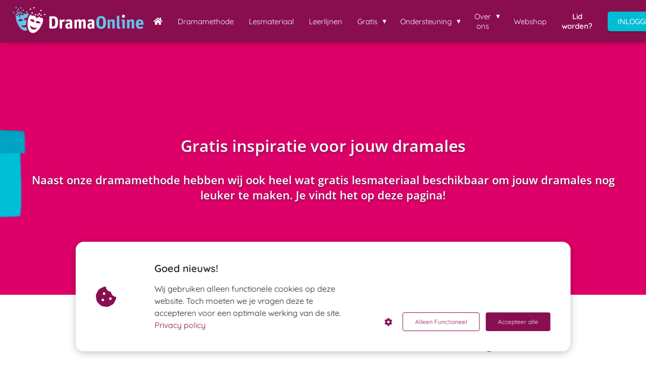

--- FILE ---
content_type: text/html
request_url: https://dramaonline.nl/gratis-inspiratie-voor-jouw-dramales/
body_size: 13896
content:
<!DOCTYPE html><html
lang="nl" prefix="og: https://ogp.me/ns#"><head><meta
http-equiv="Content-Type" content="text/html; charset=utf-8" /><meta
name="viewport" content="width=device-width, initial-scale=1"><meta
property="og:locale" content="nl_NL"><link
rel="preload" fetchpriority="high" as="image" href="https://media-01.imu.nl/storage/dramaonline.nl/2936/logo-dramaonline-1.png" imagesrcset=""><link
rel="preload" fetchpriority="high" as="image" href="https://media-01.imu.nl/storage/dramaonline.nl/26203/gratis-dramaoefeningen-inspiratie-voor-jouw-dramales-icoontje-1920x500-1.png" imagesrcset="https://media-01.imu.nl/storage/882/26203/responsive/9330037/gratis-dramaoefeningen-inspiratie-voor-jouw-dramales-icoontje-1920x500-1_1606_418.png 1606w, https://media-01.imu.nl/storage/882/26203/responsive/9330037/gratis-dramaoefeningen-inspiratie-voor-jouw-dramales-icoontje-1920x500-1_1343_350.png 1343w, https://media-01.imu.nl/storage/dramaonline.nl/26203/gratis-dramaoefeningen-inspiratie-voor-jouw-dramales-icoontje-1920x500-1.png 1920w"><link
rel="preconnect" href="https://cdnjs.cloudflare.com"><link
rel="preconnect" href="https://app.phoenixsite.nl"><link
rel="preconnect" href="https://media-01.imu.nl"><link
rel="icon" href="https://media-01.imu.nl/wp-content/uploads?url=dramaonline.nl/favicon.ico" type="image/x-icon" /><style>body,html{max-width:100%;display:none;font-family:"Roboto"}#wrapper{min-height:100%}.pricing-stars
p{font-family:FontAwesome}.editing-mode-message{display:none !important}</style><script>window.phx_track = window.phx_track || function() { (window.phx_track.q = window.phx_track.q || []).push(arguments) }</script><script defer>window.CookieConsent=new function(e){const t="cookie-warning-modal--popup";let n=JSON.parse(localStorage.getItem("cookieConsent")||"null");const c=!!n;function o(e=c){const t={c_consent_given:e};Object.entries(n).forEach((([e,n])=>{t[`c_consent_${e}`]=n})),"undefined"!=typeof phx_track&&phx_track("cookie_consent","","",t)}n={functional:!0,statistical:!1,marketing:!1,...n},o();const i=window.cookie_consent_compatibility_mode_enabled||!1;let s=null,a=null,l=null,d=null,u=null,r=null,k=null,h=null,g=null,m=null;const p=()=>{function t(e){h.checked=g.checked&&m.checked}s=e.getElementById("show-custom-settings"),a=e.getElementById("cookie"),l=e.getElementById("settings"),d=e.body,u=e.getElementById("accept-functional"),r=e.getElementById("accept-all"),k=e.getElementById("save-custom-settings"),h=e.getElementById("input-cookie-consent-all"),g=e.getElementById("input-cookie-consent-statistical"),m=e.getElementById("input-cookie-consent-marketing"),u.addEventListener("click",(function(){v(!1,!1),f(d,a)})),r.addEventListener("click",(function(){v(!0,!0),f(d,a)})),k.addEventListener("click",(function(){v(!!g.checked,!!m.checked),f(d,a),f(d,l)})),s.addEventListener("click",(function(){a.classList.remove("show"),setTimeout((function(){l.classList.add("show")}),100)})),h.addEventListener("change",(function(e){g.checked=e.target.checked,m.checked=e.target.checked})),g.addEventListener("change",t),m.addEventListener("change",t),c||setTimeout((()=>{L()}),1e3)};function f(e,n){n.classList.contains(t)&&e.classList.remove("active-popup"),n.classList.remove("show")}function v(t,c){n.statistical=t,n.marketing=c,localStorage.setItem("cookieConsent",JSON.stringify(n)),i?location.reload():_script_loader.loadScriptSrc(),e.dispatchEvent(new CustomEvent("cookie-consent-changed",{detail:{givenConsentItems:n}})),o(!0)}"complete"===e.readyState||"loaded"===e.readyState?p():e.addEventListener("DOMContentLoaded",p);const E=function(){g.checked=n.statistical,m.checked=n.marketing,h.checked=n.statistical&&n.marketing},L=function(){E(),a.classList.add("show"),a.classList.contains(t)&&d.classList.add("active-popup")};this.openCookieConsentPopup=function(){E(),l.classList.add("show"),d.classList.add("active-popup")},this.hasConsent=function(e){return n[e]||!1},this.getGivenConsentItems=function(){return n},this.hasGivenPreference=function(){return c}}(document);</script><script>window.pages_url = "https://app.phoenixsite.nl/";</script><script async src="https://www.googletagmanager.com/gtag/js?id=G-G4D94Q9ETX" data-type="statistical"></script><script async src="[data-uri]" data-type="statistical"></script><script async src="[data-uri]" data-type="marketing"></script><meta
property="fb:admins" content="108822029184596"/><meta
name="p:domain_verify" content="58f7a6574ad6a6b8815bf82319017279" /><meta
name="p:domain_verify" content="d89836145348a2ee975ade528a2247d8" /><title>Inspiratie voor jouw dramales</title><meta
name="description" content="Naast onze dramamethode hebben wij ook heel wat gratis lesmateriaal beschikbaar om jouw dramales nog leuker te maken, zoals gratis oefeningen, blogs, dagstartes en video's."/><meta
name="keywords" content=""/><meta
name="robots" content="index, follow"/><link
rel="dns-prefetch" href="//cdn.phoenixsite.nl" /><link><link
rel="dns-prefetch" href="//app.phoenixsite.nl" /><link><link
rel="canonical" href="https://dramaonline.nl/gratis-inspiratie-voor-jouw-dramales/"><meta
property="og:type" content="article"/><meta
property="og:title" content="Inspiratie voor jouw dramales"/><meta
name="twitter:card" content="summary" /><meta
property="twitter:title" content="Inspiratie voor jouw dramales"/><meta
property="og:description" content="Naast onze dramamethode hebben wij ook heel wat gratis lesmateriaal beschikbaar om jouw dramales nog leuker te maken, zoals gratis oefeningen, blogs, dagstartes en video's."/><meta
property="twitter:description" content="Naast onze dramamethode hebben wij ook heel wat gratis lesmateriaal beschikbaar om jouw dramales nog leuker te maken, zoals gratis oefeningen, blogs, dagstartes en video's."/><meta
property="og:url" content="https://dramaonline.nl/gratis-inspiratie-voor-jouw-dramales/"/><meta
property="twitter:image" content=""/><meta
property="og:image" content=""/> <script>var base_pages_api_url = "https://app.phoenixsite.nl/";</script> <script>let url_string = window.location.href;
  let url = new URL(url_string);
  let order_value = url.searchParams.get("order_value");
  let order_name = url.searchParams.get("product_name");
  let order_sku = url.searchParams.get("sku");
  let order_number = url.searchParams.get("nr");
  let order_quantity = url.searchParams.get("quantity");

  if(!!order_value && !!order_name && !!order_sku && !!order_number && !!order_quantity) {
    window.dataLayer = window.dataLayer || [];
    dataLayer.push({
      "event": "purchase",
      "transactionId": order_number,
      "transactionTotal": order_value,
      "transactionProducts": [{
        "sku": order_sku,
        "name": order_name,
        "price": order_value,
        "quantity":order_quantity
      }] });
  }</script> <script defer src="https://cdnjs.cloudflare.com/ajax/libs/jquery/3.6.0/jquery.min.js"></script> <script defer src="https://cdn.phoenixsite.nl/pageomatic/assets/js/client/parameter-vars.js?v=20251216193724"></script> <script defer src="https://cdn.phoenixsite.nl/pageomatic/assets/js/client/img-popup-box.js?v=20251216193724"></script> <script defer src="https://cdn.phoenixsite.nl/pageomatic/assets/js/client/video-popup-box.js?v=20251216193724"></script> <script defer src="https://cdn.phoenixsite.nl/pageomatic/assets/js/client/portfolio-popup-box.js?v=20251216193724"></script> <script defer src="https://cdn.phoenixsite.nl/pageomatic/assets/js/client/menu-scroll.js?v=20251216193724"></script> <script defer src="https://cdn.phoenixsite.nl/pageomatic/assets/js/client/anchor-scroll-script.js?x=2&v=20251216193724"></script> <script defer src="https://cdn.phoenixsite.nl/pageomatic/assets/js/client/box-slider-script.js?v=20251216193724"></script> <script defer src="https://cdn.phoenixsite.nl/pageomatic/assets/js/client/common-scripts-ps.js?v=20251216193724"></script> <script defer src="https://cdn.phoenixsite.nl/pageomatic/assets/js/client/two-step-optin-trigger.js?v=20251216193724"></script> <script defer type='text/javascript' src="https://cdn.phoenixsite.nl/pageomatic/assets/js/client/phx-admin-menu.js?v=20251216193724"></script> <script defer type='text/javascript' src="https://cdn.phoenixsite.nl/pageomatic/assets/js/client/fake-scroll.js"></script> <script defer src="https://cdn.phoenixsite.nl/pageomatic/assets/js/client/animation-script.js?v=20251216193724"></script> <script async
            defer
            src="https://sc.imu.nl/js/phx-analytics.js?v=20251216193724"
            data-w-id="1639"
            data-p-t="salespage"
    ></script> <style>body .card-theme{font-family:Open Sans,sans-serif!important}body .card-theme .row-bg-gray{color:#515151}body .card-theme.two-step-optin-wrapper .two-step-popup{text-align:center}body .card-theme .general-btn{border-radius:3px;font-weight:600;line-height:1.6}body .card-theme .general-btn.general-btn-border{border-width:0}.card-theme-content{margin-bottom:0;z-index:1}.full-hero-row.card-theme{-webkit-box-shadow:1px 1px 1px 0 hsla(0,0%,64%,.57);box-shadow:1px 1px 1px 0 hsla(0,0%,64%,.57);text-align:center}.full-hero-row.card-theme h1,.full-hero-row.card-theme
h2{line-height:1.4;margin-bottom:30px;margin-top:0}.full-hero-row.card-theme .hero-main-title,.full-hero-row.card-theme
h1{font-size:38px;font-weight:600;margin-top:80px}@media (max-width:1500px){.full-hero-row.card-theme .hero-main-title,.full-hero-row.card-theme
h1{font-size:32px}}@media (max-width:900px){.full-hero-row.card-theme .hero-main-title,.full-hero-row.card-theme
h1{margin-top:80px}}.full-hero-row.card-theme
h2{font-size:28px;font-weight:600}@media (max-width:1361px){.full-hero-row.card-theme
h2{font-size:22px}}.full-hero-row.card-theme .hero-bg-img
img{-webkit-box-shadow:1px 0 2px 1px hsla(0,0%,64%,.57);box-shadow:1px 0 2px 1px hsla(0,0%,64%,.57);opacity:1}.full-hero-row.card-theme .hero-cta{margin-bottom:80px}.full-row.card-theme .mirror-box-on .content-unit.align-content-left,.full-row.card-theme .mirror-box-on .content-unit.align-content-left .content-unit-cta,.full-row.card-theme .mirror-box-on .content-unit.align-content-left .content-unit-title{text-align:right}.full-row.card-theme .usp-item{background:#fff!important;border-radius:3px;-webkit-box-shadow:1px 1px 1px 0 hsla(0,0%,64%,.57);box-shadow:1px 1px 1px 0 hsla(0,0%,64%,.57);line-height:1.6;margin:20px;min-height:50px;padding:20px;text-align:center}.full-row.card-theme .usp-item.usp-theme2{margin-top:80px}.full-row.card-theme .usp-item.usp-theme2 .usp-image{background:0 0;border-radius:3px;margin-bottom:20px;margin-top:-80px}.full-row.card-theme .usp-item.usp-theme2 .usp-image
img{background:#fff;border:3px
solid #fff;border-radius:50%;-webkit-box-shadow:1px 1px 1px 0 hsla(0,0%,64%,.57);box-shadow:1px 1px 1px 0 hsla(0,0%,64%,.57);max-height:125px;max-width:125px}.full-row.card-theme .content-unit{line-height:1.9;margin:20px;padding:0
0 10px;position:relative;text-align:center;z-index:150}.full-row.card-theme .content-unit .content-unit-title{font-size:32px;font-weight:300;line-height:1.5;margin:0
0 40px;padding:0;text-align:center}@media (max-width:1500px){.full-row.card-theme .content-unit .content-unit-title{font-size:24px}}.full-row.card-theme .content-unit .content-unit-txt{font-size:20px;font-weight:300;line-height:1.9;margin-bottom:40px;position:relative;z-index:150}.full-row.card-theme .content-unit .content-unit-txt
p{font-size:20px}.full-row.card-theme .content-unit .content-unit-cta{text-align:center}.no-padding-bottom.card-theme{padding-bottom:0}html{margin-top:0!important}#wrapper{padding-bottom:0!important}*{-webkit-box-sizing:border-box;box-sizing:border-box}:after,:before{-webkit-box-sizing:border-box;box-sizing:border-box}a{text-decoration:none}@media (max-width:900px){.full-row.card-theme .content-unit .content-unit-txt
p{font-size:16px!important}h1{font-size:24px!important}h2{font-size:22px!important}.full-row{padding-top:20px!important;padding-bottom:20px!important;display:block}.full-hero-row{padding-top:20px;padding-bottom:20px;display:block}.full-hero-row
h1{font-size:26px!important}.full-hero-row
h2{font-size:22px!important}.full-hero-row .hero-main-title{font-size:22px!important;margin-top:40px!important}.full-hero-row .hero-sub-title{font-size:17px!important}.full-hero-row.no-responsive-padding{padding-top:0;padding-bottom:0}.hero-main-title,.hero-sub-title{padding-left:15px;padding-right:15px}.full-hero-row{overflow-wrap:break-word;word-wrap:break-word}.full-hero-row .hero-cta{margin-bottom:20px!important}}@media (max-width:980px){.content-unit .content-unit-txt{font-size:16px!important}}@media (max-width:1169px){.content-unit .content-unit-title{text-align:inherit!important}.content-unit .content-unit-txt{text-align:inherit!important}.content-unit .content-unit-txt.align-left{text-align:left!important}.content-unit .content-unit-cta{text-align:inherit!important}}@media (max-width:900px){.odd-even-row{display:block;width:100%}.odd-even-row .row-nest-one,.odd-even-row .row-nest-three,.odd-even-row .row-nest-two{display:block;width:100%}}.header-client-styling .basic-header-styling .header-item-placement{display:-webkit-box;display:-ms-flexbox;display:flex;-webkit-box-align:center;-ms-flex-align:center;align-items:center;width:100%}.header-client-styling .desktop-logo{height:60px;display:-webkit-inline-box;display:-ms-inline-flexbox;display:inline-flex;-webkit-box-align:center;-ms-flex-align:center;align-items:center}.header-client-styling .desktop-logo
img{max-height:60px;-o-object-fit:contain;object-fit:contain;-o-object-position:left;object-position:left}.header-client-styling .menu-bar{display:-webkit-box;display:-ms-flexbox;display:flex;-webkit-box-pack:end;-ms-flex-pack:end;justify-content:flex-end;-webkit-box-align:center;-ms-flex-align:center;align-items:center;width:100%}.header-client-styling .bold-menu{font-weight:800!important}.header-client-styling .menu-link-styling{color:unset}.header-client-styling .menu-item{-webkit-touch-callout:none;border-radius:3px;padding:15px;padding-top:20px;padding-bottom:20px;position:relative;font-size:15px;text-align:center;display:-webkit-inline-box;display:-ms-inline-flexbox;display:inline-flex;-webkit-box-pack:center;-ms-flex-pack:center;justify-content:center;-webkit-box-align:center;-ms-flex-align:center;align-items:center}.header-client-styling .menu-item.has-no-text
i{margin-left:0}.header-client-styling .menu-item
i{font-size:16px;margin-left:10px}.header-client-styling .sub-menu-container{padding:0;position:absolute;top:58px;background:#fff;min-width:250px;display:none;z-index:307;margin-left:10px;margin-right:10px;border-radius:3px;-webkit-filter:drop-shadow(0 5px 10px rgba(0,0,0,.1));filter:drop-shadow(0 5px 10px rgba(0,0,0,.1))}.header-client-styling .sub-menu-container:before{width:0;content:"";border-style:solid;-webkit-transform:rotate(180deg);transform:rotate(180deg);border-width:11px 11px 0;border-color:#fff transparent transparent;position:absolute;top:-10px;left:20px}.header-client-styling .menu-list{position:relative;float:left;display:inline-block;border-radius:3px}.header-client-styling .sub-menu-item{-webkit-touch-callout:none;padding:25px;padding-bottom:20px;padding-top:20px;display:block;text-align:left;color:#000;position:relative}.header-client-styling .sub-menu-triangle{padding-right:30px}.header-client-styling .sub-menu-triangle:before{width:0;height:0;content:"▾";position:absolute;top:20px;margin:auto;right:20px}.header-client-styling .preview-header-item{display:-webkit-box;display:-ms-flexbox;display:flex;-webkit-box-align:center;-ms-flex-align:center;align-items:center;z-index:4000;position:relative;background:#fff;-webkit-box-shadow:0 0 15px rgba(0,0,0,.2);box-shadow:0 0 15px rgba(0,0,0,.2)}.header-client-styling .small-size-header{height:84px!important}.header-client-styling .small-size-header .desktop-logo{height:60px;display:-webkit-inline-box;display:-ms-inline-flexbox;display:inline-flex;-webkit-box-align:center;-ms-flex-align:center;align-items:center}.header-client-styling .small-size-header .desktop-logo
img{max-height:60px;-o-object-fit:contain;object-fit:contain;-o-object-position:left;object-position:left}.header-client-styling .cta-header-button{-webkit-box-shadow:rgba(0,0,0,.2) 0 2px 1px;box-shadow:rgba(0,0,0,.2) 0 2px 1px;padding:10px
20px;border-radius:5px;background:#ff9b00;font-weight:500;position:relative;text-decoration:none;display:inline-block}.header-client-styling .full-width-header{margin-left:20px;margin-right:20px}.header-client-styling
.fixed{position:fixed;width:100%;z-index:305}.header-client-styling .background-effect{padding-top:13px;padding-bottom:13px;margin-top:7px;margin-bottom:7px}.header-client-styling .background-effect.sub-menu-triangle{padding-right:30px}.header-client-styling .background-effect.sub-menu-triangle:before{width:0;height:0;content:"▾";position:absolute;top:12px;margin:auto;right:20px}@media (min-width:1024px){.header-client-styling .mobile-header{display:none}.header-client-styling .basic-header-styling{display:block;position:relative;z-index:305}}@media (max-width:1024px){.header-client-styling .mobile-header{display:block;width:100%;height:64px;position:relative;z-index:305}.header-client-styling .basic-header-styling{display:none}}.header-client-styling .mobile-header-bar{display:-webkit-box;display:-ms-flexbox;display:flex;width:100%;-webkit-box-align:center;-ms-flex-align:center;align-items:center;padding:10px
24px;-webkit-box-shadow:0 0 10px rgba(0,0,0,.2);box-shadow:0 0 10px rgba(0,0,0,.2);position:fixed;z-index:20}.header-client-styling .mobile-header-menu-bar{display:-webkit-box;display:-ms-flexbox;display:flex;-webkit-box-pack:end;-ms-flex-pack:end;justify-content:flex-end;-webkit-box-align:center;-ms-flex-align:center;align-items:center;width:100%}.header-client-styling .mobile-menu-item-container{display:none}.header-client-styling .mobile-menu-item-container .mobile-bottom-flex{display:-webkit-box;display:-ms-flexbox;display:flex;-webkit-box-align:center;-ms-flex-align:center;align-items:center;-webkit-box-pack:justify;-ms-flex-pack:justify;justify-content:space-between;border-top:1px solid rgba(0,0,0,.1)}.header-client-styling .mobile-menu-item-container .mobile-cta-button{margin-left:10px;display:inline-block}@media (max-width:970px){.header-client-styling .mobile-menu-item-container .mobile-cta-button .cta-header-button{font-size:12px}}.header-client-styling .burger-menu-icon{-webkit-touch-callout:none;padding:5px;width:44px;border-radius:3px}.header-client-styling .burger-menu-icon
i{font-size:30px!important;position:relative;left:4px}.header-client-styling .mobile-logo
img{height:40px;-o-object-fit:contain;object-fit:contain;-o-object-position:left;object-position:left}@media (max-width:500px){.header-client-styling .mobile-logo
img{max-width:250px;height:auto;max-height:40px}}.header-client-styling .top-mobile-template{top:0}.header-client-styling .top-mobile-template .mobile-menu-item-container{-webkit-box-shadow:0 0 10px rgba(0,0,0,.2);box-shadow:0 0 10px rgba(0,0,0,.2);max-width:100%;margin:auto;border-radius:0;border-top:2px solid rgba(0,0,0,.2);position:fixed;width:100%;z-index:-1;top:57px;overflow-y:scroll}@media (max-height:600px){.header-client-styling .top-mobile-template .mobile-menu-item-container{bottom:0}}.header-client-styling .top-mobile-template .mobile-menu-item-container .mobile-menu-nav-item{-webkit-touch-callout:none;font-size:15px;padding:18px;padding-left:30px;border-top:1px solid rgba(0,0,0,.1);font-weight:300}.header-client-styling .top-mobile-template .mobile-menu-item-container .mobile-menu-nav-item .mobile-submenu-nav-item{font-size:13px;padding:10px
10px 10px 40px;margin-top:10px}.header-client-styling .mobile-sub-menu-wrapper{display:none}.header-client-styling .mobile-menu-nav-item
i{margin-left:10px;font-size:14px}.header-client-styling .mobile-menu-nav-item.has-no-text
i{margin-left:0}.header-client-styling .mobile-menu-nav-item.has-sub-menu{padding:0!important}.header-client-styling .mobile-menu-nav-item.has-sub-menu .mobile-sub-menu-wrapper:last-child{padding-bottom:20px}.header-client-styling .mobile-menu-nav-item.has-sub-menu .top-level-name{padding:18px
18px 18px 30px}.header-client-styling .mobile-menu-nav-item.has-sub-menu .top-level-name:after{content:"▾";font-weight:600;font-weight:900;margin-left:10px}#wrapper .preview-header-item{margin:0;height:auto;font-family:Quicksand;z-index:4}body,html{width:100%;font-size:16px;color:#222;margin:0;padding:0;background:#fff;display:block!important;position:relative}body h1,html
h1{margin-top:0!important}body h1.hero-main-title,html h1.hero-main-title{margin-top:80px!important}body h1,body h2,html h1,html
h2{margin:0;padding:0}@media (min-width:980px){.only-smartphone-devices{display:none!important}}@media (max-width:980px){.only-desktop-devices{display:none!important}}.content-unit.align-content-left{text-align:left!important}.content-unit.align-content-left .content-unit-title{text-align:left}.content-unit.align-content-left .content-unit-cta{text-align:left}@media (max-width:960px){.content-unit.align-content-left{text-align:center!important}.content-unit.align-content-left .content-unit-title{text-align:center!important}.content-unit.align-content-left .content-unit-cta{text-align:center}}.content-unit .margin-bottom-40{margin-bottom:40px!important}.mirror-box-1
img{max-width:100%}.mirror-box-on .mirror-box-1{-webkit-box-ordinal-group:2;-ms-flex-order:1;order:1}.mirror-box-on .mirror-box-2{-webkit-box-ordinal-group:3;-ms-flex-order:2;order:2}.flex-parent-center{display:-webkit-box;display:-ms-flexbox;display:flex;-webkit-box-align:center;-ms-flex-align:center;align-items:center;-webkit-box-pack:center;-ms-flex-pack:center;justify-content:center}@media (max-width:1023px){.flex-parent-center{display:block;-webkit-box-align:initial;-ms-flex-align:initial;align-items:initial;-webkit-box-pack:initial;-ms-flex-pack:initial;justify-content:initial;text-align:center}}@media (max-width:900px){.flex-parent-center{display:inherit;-webkit-box-align:initial;-ms-flex-align:initial;align-items:initial;-webkit-box-pack:initial;-ms-flex-pack:initial;justify-content:initial}}.flex-parent-no-center{display:-webkit-box;display:-ms-flexbox;display:flex}@media (max-width:1023px){.flex-parent-no-center{display:block;-webkit-box-align:initial;-ms-flex-align:initial;align-items:initial;-webkit-box-pack:initial;-ms-flex-pack:initial;justify-content:initial;text-align:center}}@media (max-width:900px){.flex-parent-no-center{display:initial;-webkit-box-align:initial;-ms-flex-align:initial;align-items:initial;-webkit-box-pack:initial;-ms-flex-pack:initial;justify-content:initial}}.flex-box{-webkit-box-flex:1;-ms-flex:1;flex:1}@media (max-width:1023px){.flex-box{-webkit-box-flex:0;-ms-flex:none;flex:none;width:48%;max-width:48%;display:inline-block;margin-top:0;margin-bottom:0}}@media (max-width:900px){.flex-box{-webkit-box-flex:0;-ms-flex:none;flex:none;width:auto;max-width:100%;padding:5px;display:block}}.flex-box-initial{-webkit-box-flex:1;-ms-flex:1;flex:1;-webkit-box-flex:initial;-ms-flex:initial;flex:initial}@media (max-width:1023px){.flex-box-initial{-webkit-box-flex:0;-ms-flex:none;flex:none;width:48%;max-width:48%;display:inline-block;margin-top:0;margin-bottom:0}}@media (max-width:900px){.flex-box-initial{-webkit-box-flex:0;-ms-flex:none;flex:none;width:auto;max-width:100%;padding:5px;display:block}}a{color:#337ab7}.general-btn{display:inline-block;margin:auto;padding:10px;padding-left:30px;padding-right:30px;text-align:center;position:relative}img{border:0}p{padding:0;margin:0}.align-left{text-align:left!important}.align-center{text-align:center}.no-padding-bottom{padding-bottom:0}.full-row{max-width:100%;clear:both;padding-top:60px;padding-bottom:60px;position:relative;z-index:3}.full-row
img{max-width:100%;height:auto}.overflow-hidden-parent{overflow:hidden}.full-hero-row{width:100%;clear:both;position:relative}@media (max-width:400px){.full-hero-row{word-break:break-word}}@media (max-width:767px){.full-hero-row{left:0!important;right:0!important}.full-hero-row .flex-parent-center{display:inline-block}}.full-hero-row .flex-parent-center.mobile-center-flex-align{display:-webkit-box;display:-ms-flexbox;display:flex;-webkit-box-align:center;-ms-flex-align:center;align-items:center}.full-hero-row .flex-parent-center.mobile-center-flex-align .flex-box{-webkit-box-flex:1;-ms-flex:1;flex:1}@media (max-width:1023px){.full-hero-row .flex-parent-center.mobile-center-flex-align .flex-box{-webkit-box-flex:1;-ms-flex:1;flex:1;max-width:100%}}.full-hero-row .bg-img-title{color:#fff}.full-row-center{max-width:1170px;margin:auto;position:relative;z-index:3}.full-row-center-absolute{max-width:1170px;left:0;right:0;top:0;bottom:0;margin:auto;position:absolute;z-index:2;color:#fff!important;width:100%}@media (max-width:1024px){.full-row-center-absolute{padding:0
20px}}.row-bg-gray{background-color:#f5f5f5}.bg-img-shadow{text-shadow:1px 2px 3px rgba(50,58,57,.6)!important}.hero-bg-img{width:100%;max-height:500px;overflow:hidden}@media (min-width:2000px){.hero-bg-img{max-height:650px}}.hero-bg-img
img{min-width:100%;display:block;height:auto;margin-left:50%;-webkit-transform:translateX(-50%);transform:translateX(-50%);-ms-transform:translateX(-50%)}@media (max-width:1080px){.hero-bg-img
img{min-height:500px;max-height:700px;width:auto;margin-left:50%;-webkit-transform:translateX(-50%);transform:translateX(-50%);-ms-transform:translateX(-50%)}}.align-center{text-align:center!important}.align-button{position:relative}.align-button .align-button-inner-wrapper{display:inline-block}.empty-spacer{height:90px}.mirror-box-on .slide-in-false{-webkit-transform:translateX(-1200px);transform:translateX(-1200px);-ms-transform:translateX(-1200px)}@media (max-width:1169px){.mirror-box-on .slide-in-false{-webkit-transform:translateX(0);transform:translateX(0);-ms-transform:translateX(0)}}.two-step-optin-wrapper{display:none;position:fixed;top:0;right:0;left:0;bottom:0;background:rgba(51,51,51,.7);z-index:9999}.two-step-optin-wrapper .two-step-popup{position:absolute;max-width:550px;padding:0;background:#fff;-webkit-box-shadow:0 4px 18px 5px rgba(51,51,51,.9);box-shadow:0 4px 18px 5px rgba(51,51,51,.9);top:12%;left:0;right:0;margin:auto;width:100%}@media (max-width:940px){.two-step-optin-wrapper .two-step-popup{top:15px;max-width:95%}}.odd-even-row{position:relative}.odd-even-row .col-xs-9{width:75%;padding-left:15px;padding-right:15px}@media (max-width:900px){.full-hero-row .bg-img-title{color:inherit;text-shadow:none!important}.align-button{text-align:center!important}.odd-even-row .col-xs-9{width:100%;display:block;float:none;margin:auto;padding:0}}.odd-even-row .col-xs-3{width:25%;padding-left:15px;padding-right:15px}@media (max-width:900px){.odd-even-row .col-xs-3{width:100%;display:block;float:none;margin:auto;padding:0}}.fa,.fas{-moz-osx-font-smoothing:grayscale;-webkit-font-smoothing:antialiased;display:inline-block;font-style:normal;font-variant:normal;text-rendering:auto;line-height:1}.fa-bars:before{content:"\f0c9"}.fa-caret-down:before{content:"\f0d7"}.fa-caret-up:before{content:"\f0d8"}.fa-check:before{content:"\f00c"}.fa-cookie-bite:before{content:"\f564"}.fa-home:before{content:"\f015"}.fa-newspaper:before{content:"\f1ea"}.fa-palette:before{content:"\f53f"}.fa-pen:before{content:"\f304"}.fa-sliders-h:before{content:"\f1de"}.fa-th-large:before{content:"\f009"}.fa,.fas{font-family:"Font Awesome 5 Free"}.fa,.fas{font-weight:900}.primary-c-bg-dark1{background:#680b3c;color:#fff}.general-btn-bg{background:#00bcd4;color:#fff}.general-btn-shadow{box-shadow:0 2px 0 0 #005964}.general-btn-border{border:2px
solid #00bcd4}</style><link
rel="preload" href="https://cdn.phoenixsite.nl/pageomatic/assets/css/releases/card-theme-general.css?v=20251216193724" as="style" onload="this.onload=null;this.rel='stylesheet'"><link
rel="preload" href="https://cdn.phoenixsite.nl/pageomatic/assets/css/pages-phoenix-footers.css?v=20251216193724" as="style" onload="this.onload=null;this.rel='stylesheet'"><link
rel="preload" href="https://cdn.phoenixsite.nl/pageomatic/assets/css/master-style.css?v=20251216193724" as="style" onload="this.onload=null;this.rel='stylesheet'"><link
rel="preload" href="https://cdn.phoenixsite.nl/pageomatic/assets/css/releases/phx-admin-menu.css?v=20251216193724" as="style" onload="this.onload=null;this.rel='stylesheet'"><link
rel="preload" href="https://app.phoenixsite.nl/api/v1.0/assets/custom.css?domain=dramaonline.nl&website_design_id=2763&v=20251216193724-1591082764" as="style" onload="this.onload=null;this.rel='stylesheet'"><link
rel="preload" href="https://cdnjs.cloudflare.com/ajax/libs/font-awesome/5.15.4/css/all.min.css" as="style" onload="this.onload=null;this.rel='stylesheet'"><link
rel="preload" href="https://cdn.phoenixsite.nl/pageomatic/assets/css/font-styles/poppins.css" as="style" onload="this.onload=null;this.rel='stylesheet'"><link
rel="preload" href="https://cdn.phoenixsite.nl/pageomatic/assets/css/font-styles/didact-gothic.css" as="style" onload="this.onload=null;this.rel='stylesheet'"><link
rel="preload" href="https://cdn.phoenixsite.nl/pageomatic/assets/css/font-styles/quicksand.css" as="style" onload="this.onload=null;this.rel='stylesheet'"><link
rel="preload" href="https://cdn.phoenixsite.nl/pageomatic/assets/css/font-styles/raleway.css" as="style" onload="this.onload=null;this.rel='stylesheet'"><link
rel="preload" href="https://cdn.phoenixsite.nl/pageomatic/assets/css/font-styles/montserrat.css" as="style" onload="this.onload=null;this.rel='stylesheet'"><link
rel="preload" href="https://cdn.phoenixsite.nl/pageomatic/assets/css/font-styles/open-sans.css" as="style" onload="this.onload=null;this.rel='stylesheet'"><link
rel="preload" href="https://cdn.phoenixsite.nl/pageomatic/assets/css/font-styles/roboto.css" as="style" onload="this.onload=null;this.rel='stylesheet'"><noscript><link
rel="stylesheet" href="https://cdn.phoenixsite.nl/pageomatic/assets/css/releases/card-theme-general.css?v=20251216193724"><link
rel="stylesheet" href="https://cdn.phoenixsite.nl/pageomatic/assets/css/pages-phoenix-footers.css?v=20251216193724"><link
rel="stylesheet" href="https://cdn.phoenixsite.nl/pageomatic/assets/css/master-style.css?v=20251216193724"><link
rel="stylesheet" href="https://cdn.phoenixsite.nl/pageomatic/assets/css/releases/phx-admin-menu.css?v=20251216193724"><link
rel="stylesheet" href="https://app.phoenixsite.nl/api/v1.0/assets/custom.css?domain=dramaonline.nl&website_design_id=2763&v=20251216193724-1591082764"><link
rel="stylesheet" href="https://cdnjs.cloudflare.com/ajax/libs/font-awesome/5.15.4/css/all.min.css"><link
rel="stylesheet" href="https://cdn.phoenixsite.nl/pageomatic/assets/css/font-styles/poppins.css"><link
rel="stylesheet" href="https://cdn.phoenixsite.nl/pageomatic/assets/css/font-styles/didact-gothic.css"><link
rel="stylesheet" href="https://cdn.phoenixsite.nl/pageomatic/assets/css/font-styles/quicksand.css"><link
rel="stylesheet" href="https://cdn.phoenixsite.nl/pageomatic/assets/css/font-styles/raleway.css"><link
rel="stylesheet" href="https://cdn.phoenixsite.nl/pageomatic/assets/css/font-styles/montserrat.css"><link
rel="stylesheet" href="https://cdn.phoenixsite.nl/pageomatic/assets/css/font-styles/open-sans.css"><link
rel="stylesheet" href="https://cdn.phoenixsite.nl/pageomatic/assets/css/font-styles/roboto.css"></noscript><script>window.phxsite = {"app_domain":"https:\/\/app.phoenixsite.nl","pages_version":2.1};</script> </head><body><div
id="wrapper"> <script type="application/ld+json">{
                    "@context": "https://schema.org",
                    "@type": "Organization",

                    "@id": " https://dramaonline.nl ",
                    "name" : " DramaOnline ",
                    "url": " https://dramaonline.nl ",
                    "email": " info@dramaonline.nl ",
                    "telephone": "  ",
                    "address": {
                        "@type": "PostalAddress",
                        "streetAddress": " Hoofdweg 666 ",
                        "addressLocality": " Hoofddorp ",
                        "postalCode": " 2132 BT ",
                        "addressCountry": "NL"
                    },
                    "logo": "https://media-01.imu.nl/storage/dramaonline.nl/2936/logo-dramaonline-1.png", "sameAs" :
                    [
                        "https://www.facebook.com/dramaonlineNL", "https://www.youtube.com/dramaonlinenl", "https://www.instagram.com/dramaonlinenl/", "https://nl.pinterest.com/dramaonline/"
                    ]
                }</script><div
id="fb-root"></div><script>window.pages_url = "https://app.phoenixsite.nl/";</script><div><div
class="header-client-styling"><div
class="basic-header-styling small-size-header"><div
class="desktop-header fixed"><div
style="background-color: #880E4F; color: #ffffff" class="preview-header-item small-size-header"><div
class="header-item-placement full-width-header">
<a
href="https://dramaonline.nl/" class="logo-link"><div
class="desktop-logo">
<img
src="https://media-01.imu.nl/storage/dramaonline.nl/2936/logo-dramaonline-1.png" alt="logo dramaonline 1" title="Logo DramaOnline" srcset="" width="" height=""></div>
</a><div
class="menu-bar"><div
class="menu-list menu-margin" style="color: #ffffff">
<a
href="https://dramaonline.nl/" class="menu-link-styling" ><div
class="menu-item menu-item-background has-no-text   background-effect">
<i
class="fa fa-home"></i></div>
</a></div><div
class="menu-list menu-margin" style="color: #ffffff">
<a
href="https://dramaonline.nl/complete-lesmethode/" class="menu-link-styling" ><div
class="menu-item menu-item-background    background-effect">
Dramamethode</div>
</a></div><div
class="menu-list menu-margin" style="color: #ffffff">
<a
href="https://dramaonline.nl/altijd-actueel/" class="menu-link-styling" ><div
class="menu-item menu-item-background    background-effect">
Lesmateriaal</div>
</a></div><div
class="menu-list menu-margin" style="color: #ffffff">
<a
href="https://dramaonline.nl/ontwerp-je-eigen-leerlijn/" class="menu-link-styling" ><div
class="menu-item menu-item-background    background-effect">
Leerlijnen</div>
</a></div><div
class="menu-list menu-margin" style="color: #ffffff"><div
class="menu-link-styling"><div
class="menu-item menu-item-background    sub-menu-triangle background-effect">
Gratis</div></div><div
class="sub-menu-container">
<a
href="https://dramaonline.nl/gratis-inspiratie-voor-jouw-dramales/" ><div
class="sub-menu-item menu-item-background"><div>
▸ Actueel</div></div>
</a>
<a
href="https://dramaonline.nl/gratis-dramaoefeningen/" ><div
class="sub-menu-item menu-item-background"><div>
▸ Dramaoefeningen</div></div>
</a>
<a
href="https://dramaonline.nl/creatieve-kronkel-creatieve-dagstarter/" ><div
class="sub-menu-item menu-item-background"><div>
▸ Creatieve Kronkels</div></div>
</a>
<a
href="https://dramaonline.nl/blogs-over-het-vak-drama/" ><div
class="sub-menu-item menu-item-background"><div>
▸ Blogs</div></div>
</a>
<a
href="https://dramaonline.nl/instructievideos-gratis-dramaoefeningen/" ><div
class="sub-menu-item menu-item-background"><div>
▸ Video&#039;s</div></div>
</a></div></div><div
class="menu-list menu-margin" style="color: #ffffff"><div
class="menu-link-styling"><div
class="menu-item menu-item-background    sub-menu-triangle background-effect">
Ondersteuning</div></div><div
class="sub-menu-container">
<a
href="https://dramaonline.nl/teamtraining/" ><div
class="sub-menu-item menu-item-background"><div>
▸ Teamtraining</div></div>
</a>
<a
href="https://dramaonline.nl/coteaching/" ><div
class="sub-menu-item menu-item-background"><div>
▸ Co-teaching</div></div>
</a>
<a
href="https://dramaonline.nl/handleiding-lesmethode-video/" ><div
class="sub-menu-item menu-item-background"><div>
▸ Handleiding dramamethode</div></div>
</a></div></div><div
class="menu-list menu-margin" style="color: #ffffff"><div
class="menu-link-styling"><div
class="menu-item menu-item-background    sub-menu-triangle background-effect">
Over ons</div></div><div
class="sub-menu-container">
<a
href="https://dramaonline.nl/missie-en-visie/" ><div
class="sub-menu-item menu-item-background"><div>
▸ Over DramaOnline</div></div>
</a>
<a
href="https://dramaonline.nl/team/" ><div
class="sub-menu-item menu-item-background"><div>
▸ Het team</div></div>
</a>
<a
href="https://dramaonline.nl/contact-2/" ><div
class="sub-menu-item menu-item-background"><div>
▸ Contact</div></div>
</a></div></div><div
class="menu-list menu-margin" style="color: #ffffff">
<a
href="https://dramaonline.nl/dramashop/" class="menu-link-styling" ><div
class="menu-item menu-item-background    background-effect">
Webshop</div>
</a></div><div
class="menu-list menu-margin" style="color: #ffffff">
<a
href="https://dramaonline.nl/abonnementen/" class="menu-link-styling" ><div
class="menu-item menu-item-background  bold-menu  background-effect">
Lid worden?</div>
</a></div><div
class="menu-list">
<a
href="https://methode.dramaonline.nl/" target=&quot;_blank&quot;><div
class="menu-item" style="color: #ffffff;"><div
class="cta-header-button " style="color: #ffffff; background-color: #00BCD4">
INLOGGEN</div></div>
</a></div></div></div></div></div></div><div
class="mobile-header top-mobile-template"><div
style="background-color: #870e4f; color: #ffffff" class="mobile-header-bar">
<a
href="https://dramaonline.nl/"><div
class="mobile-logo">
<img
src="https://media-01.imu.nl/storage/dramaonline.nl/2936/logo-dramaonline-1.png" alt="logo dramaonline 1" title="Logo DramaOnline" srcset="" width="" height=""></div>
</a><div
class="mobile-header-menu-bar"><div
class="burger-menu-icon">
<i
class="fa fa-bars"></i></div></div></div><div
class="mobile-menu-item-container" style="background-color: #870e4f">
<a
href="https://dramaonline.nl/"><div
class="mobile-menu-nav-item has-no-text" style="color: #ffffff">
<i
class="fa fa-home"></i></div>
</a>
<a
href="https://dramaonline.nl/complete-lesmethode/"><div
class="mobile-menu-nav-item " style="color: #ffffff">
Dramamethode</div>
</a>
<a
href="https://dramaonline.nl/altijd-actueel/"><div
class="mobile-menu-nav-item " style="color: #ffffff">
Lesmateriaal</div>
</a>
<a
href="https://dramaonline.nl/ontwerp-je-eigen-leerlijn/"><div
class="mobile-menu-nav-item " style="color: #ffffff">
Leerlijnen</div>
</a><div
class="mobile-menu-nav-item has-sub-menu" style="color: #ffffff"><div
class="top-level-name ">
Gratis</div><div
class="mobile-sub-menu-wrapper">
<a
href="https://dramaonline.nl/gratis-inspiratie-voor-jouw-dramales/"><div
class="mobile-submenu-nav-item" style="color: #ffffff"><div>
▸ Actueel</div></div>
</a></div><div
class="mobile-sub-menu-wrapper">
<a
href="https://dramaonline.nl/gratis-dramaoefeningen/"><div
class="mobile-submenu-nav-item" style="color: #ffffff"><div>
▸ Dramaoefeningen</div></div>
</a></div><div
class="mobile-sub-menu-wrapper">
<a
href="https://dramaonline.nl/creatieve-kronkel-creatieve-dagstarter/"><div
class="mobile-submenu-nav-item" style="color: #ffffff"><div>
▸ Creatieve Kronkels</div></div>
</a></div><div
class="mobile-sub-menu-wrapper">
<a
href="https://dramaonline.nl/blogs-over-het-vak-drama/"><div
class="mobile-submenu-nav-item" style="color: #ffffff"><div>
▸ Blogs</div></div>
</a></div><div
class="mobile-sub-menu-wrapper">
<a
href="https://dramaonline.nl/instructievideos-gratis-dramaoefeningen/"><div
class="mobile-submenu-nav-item" style="color: #ffffff"><div>
▸ Video&#039;s</div></div>
</a></div></div><div
class="mobile-menu-nav-item has-sub-menu" style="color: #ffffff"><div
class="top-level-name ">
Ondersteuning</div><div
class="mobile-sub-menu-wrapper">
<a
href="https://dramaonline.nl/teamtraining/"><div
class="mobile-submenu-nav-item" style="color: #ffffff"><div>
▸ Teamtraining</div></div>
</a></div><div
class="mobile-sub-menu-wrapper">
<a
href="https://dramaonline.nl/coteaching/"><div
class="mobile-submenu-nav-item" style="color: #ffffff"><div>
▸ Co-teaching</div></div>
</a></div><div
class="mobile-sub-menu-wrapper">
<a
href="https://dramaonline.nl/handleiding-lesmethode-video/"><div
class="mobile-submenu-nav-item" style="color: #ffffff"><div>
▸ Handleiding dramamethode</div></div>
</a></div></div><div
class="mobile-menu-nav-item has-sub-menu" style="color: #ffffff"><div
class="top-level-name ">
Over ons</div><div
class="mobile-sub-menu-wrapper">
<a
href="https://dramaonline.nl/missie-en-visie/"><div
class="mobile-submenu-nav-item" style="color: #ffffff"><div>
▸ Over DramaOnline</div></div>
</a></div><div
class="mobile-sub-menu-wrapper">
<a
href="https://dramaonline.nl/team/"><div
class="mobile-submenu-nav-item" style="color: #ffffff"><div>
▸ Het team</div></div>
</a></div><div
class="mobile-sub-menu-wrapper">
<a
href="https://dramaonline.nl/contact-2/"><div
class="mobile-submenu-nav-item" style="color: #ffffff"><div>
▸ Contact</div></div>
</a></div></div>
<a
href="https://dramaonline.nl/dramashop/"><div
class="mobile-menu-nav-item " style="color: #ffffff">
Webshop</div>
</a>
<a
href="https://dramaonline.nl/abonnementen/"><div
class="mobile-menu-nav-item " style="color: #ffffff">
Lid worden?</div>
</a><div
class="mobile-bottom-flex">
<a
class="mobile-cta-button" href="https://methode.dramaonline.nl/" target=&quot;_blank&quot;><div
class="menu-item" style="color: #ffffff;"><div
class="cta-header-button " style="color: #ffffff; background-color: #00BCD4">
INLOGGEN</div></div>
</a></div></div></div></div></div><div
class="two-step-optin-wrapper card-theme"><div
class="two-step-popup  two-step-close"></div></div><div
id="loadbalancer_valid_cache" style="display:none"></div><div
class="odd-even-row  only-desktop-devices  card-theme"><div
class="row-nest-one" data-rowuuid="cd321374-7821-4fc6-b3ea-9aafb2c6bebc" id="6" data-element="txt-hero-bg-img"><div
class="row-nest-two" id="content_row_88946633"><div
class="row-nest-three row-bg-gray     " style="color: #333333; background-color: ; background-image: ; "><div
class="full-hero-row image-bg-hero animation-parent animation-parent-slide-fade-up  no-responsive-padding card-theme" data-animation="slide-fade-up"  ><div
class="hero-bg-img overlay-active-mobile">
<img
srcset="https://media-01.imu.nl/storage/882/26203/responsive/9330037/gratis-dramaoefeningen-inspiratie-voor-jouw-dramales-icoontje-1920x500-1_1606_418.png 1606w, https://media-01.imu.nl/storage/882/26203/responsive/9330037/gratis-dramaoefeningen-inspiratie-voor-jouw-dramales-icoontje-1920x500-1_1343_350.png 1343w, https://media-01.imu.nl/storage/dramaonline.nl/26203/gratis-dramaoefeningen-inspiratie-voor-jouw-dramales-icoontje-1920x500-1.png 1920w" width="1920" height="500"  src="https://media-01.imu.nl/storage/dramaonline.nl/26203/gratis-dramaoefeningen-inspiratie-voor-jouw-dramales-icoontje-1920x500-1.png" class=" imgsize-1920x500" title="gratis dramaoefeningen" alt="gratis dramaoefeningen" ></div><div
class="full-row-center-absolute flex-parent-center mobile-center-flex-align"><div
class="flex-box animation-child"><h1 class=" align-center font-size-standard hero-main-title bg-img-title bg-img-shadow" >Gratis inspiratie voor jouw dramales</h1><h2 class=" align-center font-size-standard hero-sub-title bg-img-title bg-img-shadow bg-img-subtitle"  id="naast_onze_dramamethode_hebben_wij_ook_heel_wat_gratis_lesmateriaal_beschikbaar_om_jouw_dramales_nog_leuker_te_maken._je_vindt_het_op_deze_pagina!">Naast onze dramamethode hebben wij ook heel wat gratis lesmateriaal beschikbaar om jouw dramales nog leuker te maken. Je vindt het op deze pagina!</h2><div
class="hero-cta"></div></div></div></div></div></div></div></div><div
class="odd-even-row  only-smartphone-devices  card-theme"><div
class="row-nest-one" data-rowuuid="0b46d27b-f33d-420a-8ec4-b1ed1cff1091" id="7" data-element="img-title-txt-btn"><div
class="row-nest-two" id="content_row_88946634"><div
class="row-nest-three row-bg-gray     " style="color: #FEFEFE; background-color: #DB0068; background-image: ; "><div
class="full-row overflow-hidden-parent no-padding-bottom relative-row img-title-txt-btn card-theme card-theme-content" ><div
class="full-row-center"><div
class="flex-parent-center mirror-row-parent animation-parent mirror-box-on" data-animation="slide-in" ><div
class="col-xs-3 mirror-box-1 flex-box-initial simple-cta-img"><div
class="animation-child slide-in-false">
<img
class=" free-image maximgsize-260x260" srcset="https://media-01.imu.nl/storage/dramaonline.nl/26203/7_1-1-260x260-1.png 260w" width="260" height="260"  src="https://media-01.imu.nl/storage/dramaonline.nl/26203/7_1-1-260x260-1.png"   ></div></div><div
class="col-xs-9 mirror-box-2 flex-box-initial"><div
class="content-unit align-content-left content-full-width  extra-margin-bottom"><h2 class=" align-center font-size-standard content-unit-title"  id="gratis_inspiratie_voor_jouw_dramales">Gratis inspiratie voor jouw dramales</h2><div
class="content-unit-txt"><div
class="align-left content-unit-txt">Naast onze dramamethode hebben wij ook heel wat gratis lesmateriaal beschikbaar om jouw dramales nog leuker te maken. Je vindt het op deze pagina!</div></div><div
class="content-unit-cta black-theme-white-bg margin-bottom-40"></div></div></div></div></div></div></div></div></div></div><div
class="odd-even-row  all-devices  card-theme"><div
class="row-nest-one" data-rowuuid="6d1f3ff3-0531-4aa4-b2bf-848693675ca1" id="8" data-element="img-title-txt-btn"><div
class="row-nest-two" id="content_row_118986896"><div
class="row-nest-three row-bg-gray     " style="color: #333333; background-color: #FFFFFF; background-image: ; "><div
class="full-row overflow-hidden-parent no-padding-bottom relative-row img-title-txt-btn card-theme card-theme-content" ><div
class="full-row-center"><div
class="flex-parent-center mirror-row-parent animation-parent mirror-box-on" data-animation="slide-in" ><div
class="col-xs-3 mirror-box-1 flex-box-initial simple-cta-img"><div
class="animation-child slide-in-false">
<img
class=" free-image maximgsize-260x260" srcset="https://media-01.imu.nl/storage/882/26203/responsive/11540702/1006x1200-kleine-aap-218x260_182_217.jpg 182w, https://media-01.imu.nl/storage/882/26203/responsive/11540702/1006x1200-kleine-aap-218x260_152_181.jpg 152w, https://media-01.imu.nl/storage/882/26203/responsive/11540702/1006x1200-kleine-aap-218x260_127_151.jpg 127w, https://media-01.imu.nl/storage/882/26203/responsive/11540702/1006x1200-kleine-aap-218x260_106_126.jpg 106w, https://media-01.imu.nl/storage/dramaonline.nl/26203/1006x1200-kleine-aap-218x260.jpg 218w" width="218" height="260"  src="https://media-01.imu.nl/storage/dramaonline.nl/26203/1006x1200-kleine-aap-218x260.jpg" title="Cover Kleine Aap"  ></div></div><div
class="col-xs-9 mirror-box-2 flex-box-initial"><div
class="content-unit align-content-left content-full-width  extra-margin-bottom"><h2 class=" align-center font-size-standard content-unit-title"  id="actueel_thema:_nationale_voorleesdagen">Actueel thema: Nationale Voorleesdagen</h2><div
class="content-unit-txt"><div
class="align-left content-unit-txt"><p>Van 21 januari t/m 1 februari 2026 is het weer zover: De Nationale Voorleesdagen!</p><p><br></p><p>Tijdens dit jaarlijkse voorleesfeestje voor kinderen van 0 tot 6 jaar staat het Prentenboek van het Jaar centraal: Kleine Aap van Mies Hout. &nbsp;Een hartverwarmend verhaal over een kleine aap met een groot geheim. En niemand die even luistert...</p><p><br></p><p>Zoals je van ons gewend bent, maakten we ook dit jaar weer bijpassend lesmateriaal. Dat deden we - net als vorig jaar - samen met BOOM BOOM CLAP, dé digitale muziekmethode voor het basisonderwijs. Een rijk aanbod aan opdrachten vanuit verschillende kunstdisciplines dus; stuk voor stuk ontwikkeld door vakdocenten.</p><p>&nbsp;</p><p>Wat kun je verwachten?</p><p>- elke dag een gratis creatieve opdracht</p><p>- afwisseling tussen drama en muziek</p><p>- gemaakt door vakdocenten</p><p>- speciaal ontwikkeld voor in de klas, de peuterspeelzaal, de BSO en de bibliotheek.</p></div></div><div
class="content-unit-cta black-theme-white-bg margin-bottom-40"><div
class="align-button"><div
class="align-button-inner-wrapper">
<a
title="Nationale Voorleesdagen" href="https://dramaonline.nl/nationale-voorleesdagen2026/"><div
class="general-btn general-btn-bg general-btn-border general-btn-shadow  font-size-standard"    :colorClass  :fontClass :borderStyling :boxShadow :borderRadius :fontSize  :stickyMobile>
Naar het lesmateriaal voor de Voorleesdagen</div>
</a></div></div></div></div></div></div></div></div></div></div></div></div><div
class="odd-even-row  all-devices  card-theme"><div
class="row-nest-one" data-rowuuid="0bfff1fa-bfd4-46b1-b183-ac621dae1e93" id="14" data-element="empty-space"><div
class="row-nest-two" id="content_row_118986839"><div
class="row-nest-three row-bg-gray     " style="color: #333333; background-color: #FFFFFF; background-image: ; "><div
class="empty-spacer card-theme" ></div></div></div></div></div><div
class="odd-even-row  all-devices  card-theme"><div
class="row-nest-one" data-rowuuid="5f555b3b-3f1b-4289-ae90-12d4b9556431" id="16" data-element="usp-overlay-img"><div
class="row-nest-two" id="content_row_88947288"><div
class="row-nest-three row-bg-gray     " style="color: #333333; background-color: #880E4F; background-image: ; "><div
class="full-row usp-overlay-img card-theme" ><div
class="full-row-center"><div
class="flex-parent-no-center"><div
class="flex-box"><div
class="usp-item usp-theme2 woman-theme-blur-hover"><div
class="usp-image primary-c-bg-dark1">
<img
class=" imgsize-125x125 dynamic-size" srcset="https://media-01.imu.nl/storage/dramaonline.nl/26203/7_1-1-125x125-2.png 125w" width="125" height="125"  loading="lazy" src="https://media-01.imu.nl/storage/dramaonline.nl/26203/7_1-1-125x125-2.png"   ></div><h2 class=" align-center font-size-standard usp-title clippath-bottom-border"  id="gratis_dramaoefeningen">Gratis dramaoefeningen</h2><div
class="align-center usp-desc"><p>Omdat wij graag willen dat iedereen aan de slag kan met drama, hebben wij een aantal gratis dramaoefeningen op een rijtje gezet.</p></div><div
class="usp-cta"><div
class="align-button"><div
class="align-button-inner-wrapper">
<a
target="_blank" title="Gratis dramaoefeningen" href="https://dramaonline.nl/gratis-dramaoefeningen/"><div
class="general-btn general-btn-bg general-btn-border general-btn-shadow  font-size-standard general-btn-dark-border"    :colorClass  :fontClass :borderStyling :boxShadow :borderRadius :fontSize  :stickyMobile>
Naar de gratis dramaoefeningen</div>
</a></div></div></div></div></div><div
class="flex-box"><div
class="usp-item usp-theme2 woman-theme-blur-hover"><div
class="usp-image primary-c-bg-dark1">
<img
class=" imgsize-125x125 dynamic-size" srcset="https://media-01.imu.nl/storage/dramaonline.nl/26203/7_3-125x125.png 125w" width="125" height="125"  loading="lazy" src="https://media-01.imu.nl/storage/dramaonline.nl/26203/7_3-125x125.png"   ></div><h2 class=" align-center font-size-standard usp-title clippath-bottom-border"  id="creatieve_kronkels_(dagstarters)">Creatieve Kronkels (dagstarters)</h2><div
class="align-center usp-desc">Met onze Creatieve Kronkel van de Dag kun je je leerlingen op een creatieve manier kunt laten beginnen aan de schooldag.</div><div
class="usp-cta"><div
class="align-button"><div
class="align-button-inner-wrapper">
<a
target="_blank" title="Creatieve Kronkels" href="https://dramaonline.nl/creatieve-kronkel-creatieve-dagstarter/"><div
class="general-btn general-btn-bg general-btn-border general-btn-shadow  font-size-standard general-btn-dark-border"    :colorClass  :fontClass :borderStyling :boxShadow :borderRadius :fontSize  :stickyMobile>
Naar de Creatieve Kronkels</div>
</a></div></div></div></div></div></div></div></div></div></div></div></div><div
class="odd-even-row  all-devices  card-theme"><div
class="row-nest-one" data-rowuuid="2144129f-dfac-49b3-9899-d9f10c41f5b7" id="18" data-element="usp-overlay-img"><div
class="row-nest-two" id="content_row_88947290"><div
class="row-nest-three row-bg-gray     " style="color: #333333; background-color: #880E4F; background-image: ; "><div
class="full-row usp-overlay-img card-theme" ><div
class="full-row-center"><div
class="flex-parent-no-center"><div
class="flex-box"><div
class="usp-item usp-theme2 woman-theme-blur-hover"><div
class="usp-image primary-c-bg-dark1">
<img
class=" imgsize-125x125 dynamic-size" srcset="https://media-01.imu.nl/storage/dramaonline.nl/26203/7_4-2-125x125.png 125w" width="125" height="125"  loading="lazy" src="https://media-01.imu.nl/storage/dramaonline.nl/26203/7_4-2-125x125.png"   ></div><h2 class=" align-center font-size-standard usp-title clippath-bottom-border"  id="blogs_over_het_vak_drama">Blogs over het vak drama</h2><div
class="align-center usp-desc">Wij delen onze kennis over het vak drama graag met jou met blogs over diverse onderwerpen op het gebied van drama.&nbsp;</div><div
class="usp-cta"><div
class="align-button"><div
class="align-button-inner-wrapper">
<a
target="_blank" title="naar de blogs" href="https://dramaonline.nl/blogs-over-het-vak-drama/"><div
class="general-btn general-btn-bg general-btn-border general-btn-shadow  font-size-standard general-btn-dark-border"    :colorClass  :fontClass :borderStyling :boxShadow :borderRadius :fontSize  :stickyMobile>
Naar de blogs</div>
</a></div></div></div></div></div><div
class="flex-box"><div
class="usp-item usp-theme2 woman-theme-blur-hover"><div
class="usp-image primary-c-bg-dark1">
<img
class=" imgsize-125x125 dynamic-size" srcset="https://media-01.imu.nl/storage/dramaonline.nl/26203/instructievideos-dramaonline-gratisdramaoefeningen-klapbordje-125x125.png 125w" width="125" height="125"  loading="lazy" src="https://media-01.imu.nl/storage/dramaonline.nl/26203/instructievideos-dramaonline-gratisdramaoefeningen-klapbordje-125x125.png" title="dramaoefeningen met video" alt="dramaoefeningen met video" ></div><h2 class=" align-center font-size-standard usp-title clippath-bottom-border"  id="instructievideo's_met_gratis_dramaoefeningen">Instructievideo's met gratis dramaoefeningen</h2><div
class="align-center usp-desc">Sommige dramaoefeningen zijn lastig met woorden te beschrijven. Bij een groot aantal lessen in onze dramamethode vind je daarom instructievideo's.&nbsp;</div><div
class="usp-cta"><div
class="align-button"><div
class="align-button-inner-wrapper">
<a
target="_blank" title="Naar de video's" href="https://dramaonline.nl/instructievideos-gratis-dramaoefeningen/"><div
class="general-btn general-btn-bg general-btn-border general-btn-shadow  font-size-standard general-btn-dark-border"    :colorClass  :fontClass :borderStyling :boxShadow :borderRadius :fontSize  :stickyMobile>
Naar de video's&nbsp;</div>
</a></div></div></div></div></div></div></div></div></div></div></div></div><div
class="odd-even-row  all-devices  card-theme"><div
class="row-nest-one" data-rowuuid="09135b29-12e0-4a57-b936-4c0ae32aacba" id="19" data-element="empty-space"><div
class="row-nest-two" id="content_row_88947825"><div
class="row-nest-three row-bg-gray     " style="color: #333333; background-color: #FFFFFF; background-image: ; "><div
class="empty-spacer card-theme" ></div></div></div></div></div><div
class="odd-even-row  all-devices  card-theme"><div
class="row-nest-one" data-rowuuid="7b23a78d-9f38-447d-bd0b-8befdf8b5d72" id="74" data-element="full-hero-simple"><div
class="row-nest-two" id="content_row_88946638"><div
class="row-nest-three row-bg-gray  hero-wrap-row   " style="color: #FEFEFE; background-color: #880E4F; background-image: ; "><div
class="bg-stars-wrapper effect-wrapper"><div
id="stars"></div><div
id="stars2"></div><div
id="stars3"></div></div><div
class="full-hero-row color-bg-hero  animation-parent animation-parent-slide-fade-up simple-hero card-theme" data-animation="slide-fade-up" ><div
class="full-row-center flex-parent-center"><div
class="flex-box extra-hero-spacing animation-child"><h2 class=" align-center font-size-standard hero-main-title" >Wil je nog meer inspiratie voor jouw dramales hebben?<p></p></h2><h2 class=" align-center font-size-standard hero-sub-title"  id="honderden_kant-en-klare_dramalessen_en_dramaoefeningen,_creatieve_dagstarters,_instructievideo's_en_een_leerlijnmodule.">Honderden kant-en-klare dramalessen en dramaoefeningen, creatieve dagstarters, instructievideo's en een leerlijnmodule.</h2><div
class="hero-cta"><div
class="align-button"><div
class="align-button-inner-wrapper">
<a
title="Abonnementen" href="https://dramaonline.nl/abonnementen"><div
class="general-btn general-btn-bg general-btn-border general-btn-shadow  font-size-standard"    :colorClass  :fontClass :borderStyling :boxShadow :borderRadius :fontSize  :stickyMobile>
Word lid van onze dramamethode</div>
</a></div></div></div></div></div></div></div></div></div></div> <script>window.page_id = 6779461; window.page_type_id = 2</script><footer
class="footer-wrapper"><div
class="footer-row normal" style="background-color: #00bcd4; "><div
class="footer-row-inner align-items-flex-start"><div
class="footer-column"><div
class="footer-spot normal font-size-standard align- font-quicksand" style="color: #FFFFFF;"><div
class="element-title"><h3>Navigatie</h3></div></div><div
class="footer-spot normal font-size-standard align- font-quicksand" style="color: #FFFFFF;"><div
class="element-menu"><ul><li>
<a
href="https://dramaonline.nl/contact-2/" >
<span>Contact</span>
</a></li><li>
<a
href="https://dramaonline.nl/faq/" >
<span>Veelgestelde vragen</span>
</a></li><li>
<a
href="https://dramaonline.nl/in-de-media/" >
<span>In de media</span>
</a></li><li>
<a
href="https://dramaonline.nl/handleiding-lesmethode-video/" >
<span>Handleiding lesmethode</span>
</a></li><li>
<a
href="https://dramaonline.nl/algemene-voorwaarden/" >
<span>Algemene Voorwaarden</span>
</a></li><li>
<a
href="https://dramaonline.nl/privacy-statement/" >
<span>Privacy Statement</span>
</a></li></ul></div></div><div
class="footer-spot normal font-size-standard align- font-quicksand" style="color: #FFFFFF;"><div
class="element-search"><form
role="search" method="get" id="searchform-footer" class="searchform" action="/search/">
<input
type="text" value="" name="s" id="s" placeholder="Zoeken..">
<button
type="submit" id="searchsubmit" aria-label="Search">
<i
class="fa fa-search"></i>
</button></form></div></div></div><div
class="footer-column"><div
class="footer-spot normal font-size-standard align- font-quicksand" style="color: #FFFFFF;"><div
class="element-title"><h3>Contactinformatie</h3></div></div><div
class="footer-spot normal font-size-standard align- font-quicksand" style="color: #FFFFFF;"><div
class="element-address"><ul
itemscope="itemscope" itemtype="https://schema.org/Organization"><li>
<i
class="fa fa-building"></i>
<span>DramaOnline</span></li><li>
<i
class="fa fa-home"></i>
<span>Hoofdweg 666</span></li><li>
<i
class="fa fa-map-marker"></i>
<span>2132 BT </span>
<span>Hoofddorp</span></li><li>
<i
class="fa fa-envelope"></i>
<span><a
href="mailto:info@dramaonline.nl">info@dramaonline.nl</a></span></li><li>
<i
class="fa fa-briefcase"></i>
<span>KvK nummer: 62575236</span></li><li>
<i
class="fa fa-certificate"></i>
<span>BTW nummer: NL854872371B01</span></li></ul></div></div><div
class="footer-spot normal font-size-standard align- font-quicksand" style="color: #222222;"><div
class="element-social">
<a
href="https://www.facebook.com/dramaonlineNL" class="secondary-c-bg secondary-c-contrast-txt" target="_blank">
<i
class="fab fa-facebook"></i>
</a>
<a
href="https://www.instagram.com/dramaonlinenl/" class="secondary-c-bg secondary-c-contrast-txt" target="_blank">
<i
class="fab fa-instagram"></i>
</a>
<a
href="https://www.youtube.com/dramaonlinenl" class="secondary-c-bg secondary-c-contrast-txt" target="_blank">
<i
class="fab fa-youtube"></i>
</a>
<a
href="https://nl.pinterest.com/dramaonline/" class="secondary-c-bg secondary-c-contrast-txt" target="_blank">
<i
class="fab fa-pinterest"></i>
</a></div></div></div><div
class="footer-column"><div
class="footer-spot normal font-size-standard align- font-quicksand" style="color: #FFFFFF;"><div
class="element-title"><h3>Meer over DramaOnline</h3></div></div><div
class="footer-spot normal font-size-standard align- font-quicksand" style="color: #FFFFFF;"><div
class="element-menu"><ul><li>
<a
href="https://dramaonline.nl/abonnementen/" >
<span>Abonnement lesmethode</span>
</a></li><li>
<a
href="https://dramaonline.nl/cd/" >
<span>CD's met theatrale muziek</span>
</a></li><li>
<a
href="https://dramaonline.nl/boeken/" >
<span>Spelteksten voor kinderen</span>
</a></li><li>
<a
href="https://dramaonline.nl/kaartspellen/" >
<span>Kaartspellen voor creativiteit</span>
</a></li><li>
<a
href="https://dramaonline.nl/blog/" >
<span>Informatie over het vak drama</span>
</a></li></ul></div></div><div
class="footer-spot normal font-size-standard align- font-quicksand" style="color: #222222;"><div
class="element-iframe"> <script type="text/javascript">(function(e,t,o,n,p,r,i){e.visitorGlobalObjectAlias=n;e[e.visitorGlobalObjectAlias]=e[e.visitorGlobalObjectAlias]||function(){(e[e.visitorGlobalObjectAlias].q=e[e.visitorGlobalObjectAlias].q||[]).push(arguments)};e[e.visitorGlobalObjectAlias].l=(new Date).getTime();r=t.createElement("script");r.src=o;r.async=true;i=t.getElementsByTagName("script")[0];i.parentNode.insertBefore(r,i)})(window,document,"https://diffuser-cdn.app-us1.com/diffuser/diffuser.js","vgo");
    vgo('setAccount', '67904112');
    vgo('setTrackByDefault', true);

    vgo('process');</script> </div></div></div></div></div></footer> <script>var ScriptLoader = function () {
  this.listener = this.runListener.bind(this);
  this.events = ['keydown', 'mouseover', 'touchmove', 'touchstart'];
  return this;
};

var scriptGetType = function (script) {
  return script && script.hasAttribute('data-type')
    ? script.getAttribute('data-type')
    : 'functional';
};

ScriptLoader.prototype.loadScriptSrc = function () {
  // var consent = window.CookieConsent ? CookieConsent.getGivenConsentItems() : null;

  var attrName = 'lazy-script';
  var elements = document.querySelectorAll('script[' + attrName + ']');
  elements.forEach(function (e) {
    // if (consent !== null && consent[scriptGetType(e)]) {
    var src = e.getAttribute(attrName);
    e.setAttribute('src', src);
    e.removeAttribute(attrName);
    // }
  });
};
ScriptLoader.prototype.registerListeners = function () {
  var self = this;
  this.events.forEach(function (eventName) {
    window.addEventListener(eventName, self.listener, {
      passive: true,
    });
  });
};
ScriptLoader.prototype.removeListeners = function () {
  var self = this;
  this.events.forEach(function (eventName) {
    window.removeEventListener(eventName, self.listener);
  });
};
ScriptLoader.prototype.runListener = function () {
  this.loadScriptSrc();
  this.removeListeners();
};

window._script_loader = new ScriptLoader();
_script_loader.registerListeners();</script><script src="https://app.phoenixsite.nl/pageomatic/assets/js/client/lazyload.min.js?v=20251216193724"></script><div
class="phoenix-admin-menu-wrapper"><div
class="phx-admin-close drop-up">
<i
class="fa fa-caret-up arrow-up"></i>
<i
class="fa fa-caret-down arrow-down"></i></div><div
class="phx-admin-menu-inner"><div
class="phx-logo-wrapper"></div><div
class="menu-items-wrapper">
<a
onclick="location.href='https://app.phoenixsite.nl/v2#/pages-builder-3/6779461'" class="phx-admin-menu-item">
<i
class="fa fa-pen"></i>
Edit page
</a>
<a
onclick="location.href='https://app.phoenixsite.nl/admin/dashboard'" class="phx-admin-menu-item">
<i
class="fa fa-th-large"></i>
Dashboard
</a>
<a
onclick="location.href='https://app.phoenixsite.nl/admin/settings'" class="phx-admin-menu-item">
<i
class="fa fa-sliders-h"></i>
Settings
</a>
<a
onclick="location.href='https://app.phoenixsite.nl/v2#/tools/design/theme'" class="phx-admin-menu-item">
<i
class="fa fa-palette"></i>
Website Design
</a>
<a
onclick="location.href='https://app.phoenixsite.nl/v2#/settings/renew_cache/page/6779461'" class="phx-admin-menu-item">
<i
class="fa fa-newspaper"></i>
Page cached on Fri. 23 Jan 12:18<br>
Renew cache
</a></div></div></div><div
class="cookie-warning-modal cookie-warning-modal--ribbon" id="cookie"><div
class="cookie-warning-modal__inner cookie"><div
class="cookie__header">
<i
class="fas fa-cookie-bite"></i></div><div
class="cookie__body"><div
class="cookie__body__title">
Goed nieuws!</div><div
class="cookie__body__description">
Wij gebruiken alleen functionele cookies op deze website. Toch moeten we je vragen deze te accepteren voor een optimale werking van de site.
<a
class="privacy-policy-link" href="https://dramaonline.nl/privacy-statement/">Privacy policy</a></div></div><div
class="cookie__footer-block"><div
class="cookie-custom-settings" id="show-custom-settings">
<i
class="fas fa-cog"></i></div><div
class="btn-cookie btn-cookie--ghost" id="accept-functional">Alleen Functioneel</div><div
class="btn-cookie btn-cookie--default" id="accept-all">Accepteer alle</div></div></div></div><div
class="cookie-warning-modal cookie-warning-modal--settings" id="settings"><div
class="cookie-warning-modal__inner cookie-settings">
<i
class="cookie-settings__icon fas fa-cookie-bite"></i><div
class="cookie-settings__body"><div
class="cookie-settings__body__header"><div
class="cookie-settings__body__header__title">
Cookie instellingen</div>
<a
class="privacy-policy-link" href="https://dramaonline.nl/privacy-statement/">Privacy policy</a></div><div
class="cookie-settings__body__settings">
<label
class="cookie-checkbox" for="input-cookie-consent-all">
<span
class="cookie-checkbox__input">
<input
type="checkbox"  name="all" checked id="input-cookie-consent-all">
<span
class="checkmark"> <i
class="fa fa-check"></i></span>
</span>
<span>
<span
class="cookie-checkbox__label">Alles</span>
</span>
</label>
<label
class="cookie-checkbox cookie-checkbox--disabled" for="functional">
<span
class="cookie-checkbox__input">
<input
type="checkbox" name="functional" checked id="functional">
<span
class="checkmark"> <i
class="fa fa-check"></i></span>
</span>
<span>
<span
class="cookie-checkbox__label">Functioneel</span>
<span
class="cookie-checkbox__description">Functionele cookies zijn noodzakelijk om een website te gebruiken. Ze worden gebruikt voor basisfuncties en zonder deze cookies kan de website niet functioneren.</span>
</span>
</label>
<label
class="cookie-checkbox" for="input-cookie-consent-statistical">
<span
class="cookie-checkbox__input">
<input
type="checkbox" checked id="input-cookie-consent-statistical">
<span
class="checkmark"> <i
class="fa fa-check"></i></span>
</span>
<span>
<span
class="cookie-checkbox__label">Statistieken</span>
<span
class="cookie-checkbox__description">Statistische cookies worden gebruikt om anoniem informatie te verzamelen over het gedrag van een bezoeker op de website.</span>
</span>
</label>
<label
class="cookie-checkbox" for="input-cookie-consent-marketing">
<span
class="cookie-checkbox__input">
<input
type="checkbox" checked name="marketing" id="input-cookie-consent-marketing">
<span
class="checkmark"> <i
class="fa fa-check"></i></span>
</span>
<span>
<span
class="cookie-checkbox__label">Marketing</span>
<span
class="cookie-checkbox__description">Marketingcookies worden gebruikt om bezoekers te volgen op de website. Hierdoor kunnen website-eigenaren relevante advertenties tonen gebaseerd op het gedrag van deze bezoeker.</span>
</span>
</label></div><div
class="cookie-settings__body__footer"><div
class="btn-cookie btn-cookie--default" id="save-custom-settings">Voorkeuren opslaan</div></div></div></div></div><link
rel="stylesheet" href="https://cdn.phoenixsite.nl/pageomatic/assets/css/cookie.css"><style>:root{--cookie-color:#880E4F}</style></div></body></html>


--- FILE ---
content_type: application/javascript
request_url: https://prism.app-us1.com/?a=67904112&u=https%3A%2F%2Fdramaonline.nl%2Fgratis-inspiratie-voor-jouw-dramales%2F
body_size: 125
content:
window.visitorGlobalObject=window.visitorGlobalObject||window.prismGlobalObject;window.visitorGlobalObject.setVisitorId('c58f4382-436d-42b6-9b55-7f74be02b811', '67904112');window.visitorGlobalObject.setWhitelistedServices('tracking', '67904112');